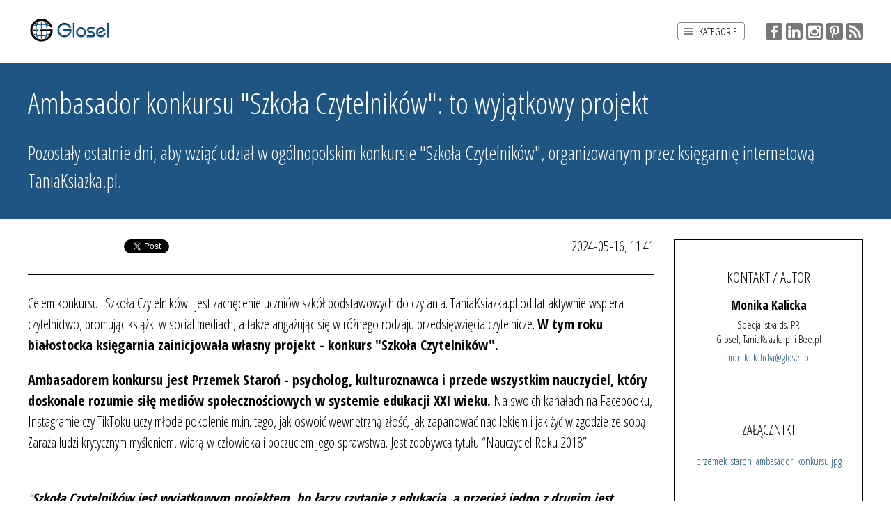

--- FILE ---
content_type: text/html; charset=utf-8
request_url: https://glosel.biuroprasowe.pl/204125/ambasador-konkursu-szkola-czytelnikow-to-wyjatkowy-projekt
body_size: 5781
content:
<!DOCTYPE html>
<html>
<head>
<meta charset="utf-8">
<!--[if IE]><meta http-equiv="X-UA-Compatible" content="IE=edge" /><![endif]-->
<title>Ambasador konkursu "Szkoła Czytelników": to wyjątkowy projekt</title>
<meta name="keywords" content="" />
<meta name="description" content="" />
<meta name="viewport" content="width=640" />
<base href="https://glosel.biuroprasowe.pl" />
<link rel="alternate" href="https://glosel.biuroprasowe.pl/feed" type="application/rss+xml" title="Ambasador konkursu "Szkoła Czytelników": to wyjątkowy projekt" />
<!--[if lt IE 9]>
	<script src="./libs/js/html5shiv.js"></script>
	<script src="./libs/js/respond.min.js"></script>
<![endif]-->
<link rel="stylesheet" href="/css_epr.css?v=1768818460" type="text/css" />
<script type="text/javascript" id="js" src="/js_epr.js?v=1768818460"></script>
<script type="text/javascript" src="https://apis.google.com/js/plusone.js"></script>
<link rel="stylesheet" href="https://fonts.googleapis.com/css?family=Open+Sans+Condensed:300,400,700&amp;subset=latin,latin-ext" type="text/css" />

<meta property="og:title" content="Ambasador konkursu "Szkoła Czytelników": to wyjątkowy projekt">
<meta property="og:site_name" content="biuroprasowe.pl">
<meta property="og:url" content="https://www.glosel.biuroprasowe.pl/204125/ambasador-konkursu-szkola-czytelnikow-to-wyjatkowy-projekt">
<meta property="og:image" content="https://glosel.biuroprasowe.pl/userfiles/epr_biura/2538/wpisy/204125/171585284502446000.jpg">
<meta property="og:description" content="">
<meta property="og:type" content="article">

<style type="text/css">
body { background:#FFFFFF; font-family:"Open Sans Condensed"; font-size:20px; }

div.details_intro { font-size:27px; color:#FFFFFF; font-weight:normal; background:rgba(30,85,131,1); }
div.details_content_bg { background:rgba(255,255,255,0.6); }

div.details_content_wrapper { color:#000000; font-size:20px; }
div.details_content_wrapper a { color:#1E5583; }
div.details_content_right { border:1px solid #000000; }
div.box_sep { border-top:1px solid #000000; }

div.details_content_left img { border-color:#000000; }
</style>
</head>

<body class="details">




<div id="simple_tip"><span id="simple_tip_arrow" class="gfx g_tip_arrow_r"></span><div id="simple_tip_content"></div></div>
<div class="device-xs visible-xs"></div><div class="device-sm visible-sm"></div><div class="device-md visible-md"></div><div class="device-lg visible-lg"></div>



<div id="root">
	<div id="top_content">
		<div id="top_bar">
			<div class="container">
				<div class="top_row">
					<div class="left_logo"><a href="/"><img src="/userfiles/epr_biura/2538/167774171453087100.png" class="logo" alt="Glosel" /></a></div>
					<div class="left_logo_text"></div>
				</div>

				<div id="top_meas">
					
						<div class="cat">
							<a id="top_menu_toggle" href="javascript:void(0)" onclick="top_menu_toggle(); event.stopPropagation();"><i></i><i></i><i></i>Kategorie</a>
							<ul id="top_menu" class="dropdown" onclick="event.stopPropagation();"><li><a href="/kategoria-3922/glosel" rel="nofollow">Glosel</a></li><li><a href="/kategoria-3923/taniaksiazka-pl" rel="nofollow">TaniaKsiazka.pl</a></li><li><a href="/kategoria-3924/bee-pl" rel="nofollow">Bee.pl</a></li></ul>
						</div>
					

					<div class="social"><a href="https://www.facebook.com/Glosel-106868879048555" rel="nofollow" target="_blank" class="social fb">Facebook</a>
			
			
			
			
			<a href="https://www.linkedin.com/company/glosel-pl/" rel="nofollow" target="_blank" class="social in">LinkedIn</a>
			<a href="https://www.instagram.com/taniaksiazka/" rel="nofollow" target="_blank" class="social ig">Instagram</a>
			<a href="https://pl.pinterest.com/taniaksiazka_pl/" rel="nofollow" target="_blank" class="social pt">Pinterest</a>
			<a href="https://glosel.biuroprasowe.pl/feed" target="_blank" class="social rss">RSS Feed</a></div>
				</div>
			</div>
		</div>
	</div>

	<div id="content">
		
			

			<div class="details">
				<div class="details_intro">
					<div class="container">
						<div class="title">Ambasador konkursu "Szkoła Czytelników": to wyjątkowy projekt</div>
						<div class="desc">Pozostały ostatnie dni, aby wziąć udział w ogólnopolskim konkursie "Szkoła Czytelników", organizowanym przez  księgarnię internetową TaniaKsiazka.pl.</div>
					</div>
				</div>

				<div class="details_content_bg">
					<div class="container details_content_wrapper">
						<div class="details_content_left">
							<div class="social">
								<div class="social_fb"><iframe scrolling="no" frameborder="0" marginheight="0" marginwidth="0" src="https://www.facebook.com/plugins/like.php?href=https%3A%2F%2Fglosel.biuroprasowe.pl%2F204125%2Fambasador-konkursu-szkola-czytelnikow-to-wyjatkowy-projekt&font=lucida+grande&layout=button_count&show_faces=false&width=123&action=like&colorscheme=light&height=20" style="border:none; overflow:hidden; width:123px; height:22px;" allowtransparency="true"></iframe></div>
								<div class="social_ggl"><div class="g-plusone" data-size="medium" count="true"></div></div>
								<div class="social_tw"><iframe scrolling="no" frameborder="0" marginheight="0" marginwidth="0" src="https://platform.twitter.com/widgets/tweet_button.html?count=horizontal&id=twitter-widget-0&lang=en&original_referer=https%3A%2F%2Fglosel.biuroprasowe.pl%2F204125%2Fambasador-konkursu-szkola-czytelnikow-to-wyjatkowy-projekt&size=m&text=Ambasador konkursu "Szkoła Czytelników": to wyjątkowy projekt" style="border:none; overflow:hidden; margin:0px 4px 0px 0px; width:96px; height:22px;" allowtransparency="true"></iframe></div>
								<div class="clr"></div>
							</div>
							<div class="date">2024-05-16, 11:41</div>
							<div class="clr"></div>
							<div class="box_sep"></div>
							<p style="text-align: left;">Celem konkursu "Szkoła Czytelników" jest zachęcenie uczniów szkół podstawowych do czytania. TaniaKsiazka.pl od lat aktywnie wspiera czytelnictwo, promując książki w social mediach, a także angażując się w różnego rodzaju przedsięwzięcia czytelnicze. <b>W tym roku białostocka księgarnia zainicjowała własny projekt - konkurs "Szkoła Czytelników".</b></p>
<p style="text-align: left;"><b>Ambasadorem konkursu jest Przemek Staroń - psycholog, kulturoznawca i przede wszystkim nauczyciel, który doskonale rozumie siłę mediów społecznościowych w systemie edukacji XXI wieku.</b> Na swoich kanałach na Facebooku, Instagramie czy TikToku uczy młode pokolenie m.in. tego, jak oswoić wewnętrzną złość, jak zapanować nad lękiem i jak żyć w zgodzie ze sobą. Zaraża ludzi krytycznym myśleniem, wiarą w człowieka i poczuciem jego sprawstwa. Jest zdobywcą tytułu &ldquo;Nauczyciel Roku 2018&rdquo;.</p>
<p style="text-align: left;"><br /> <i>&ldquo;<strong>Szkoła Czytelników jest wyjątkowym projektem, bo łączy czytanie z edukacją, a przecież jedno z drugim jest połączone jak Flip i Flap, Kaczor i Donald, jelito cienkie i jelito grube!</strong> Niestety polska systemowa szkoła kiepsko radzi sobie zarówno z edukacją, jak i z zarażaniem pasją czytania, więc takie antidota jak Szkoła Czytelników są bardzo potrzebne. Czytanie książek to ścieżka, dzięki której dzieci mogą stać się obywatel(k)ami. To właśnie czytanie książek wykształca w nas zdolność tzw. głębokiego czytania, która jest powiązana zarówno z umiejętnością krytycznego myślenia, jak i z empatią. Jeśli dodamy do tego fakt, że czytanie książek rozwija wyobraźnię - a więc kreatywność - oraz jest zarówno doskonałym źródłem wiedzy, jak i rozumienia, to czy muszę jeszcze coś dodawać?&rdquo;</i> - powiedział Przemek Staroń.</p>
<p style="text-align: left;"><strong>Konkurs odbywa się w dwóch kategoriach wiekowych: klasy I-IV oraz V-VIII.</strong> Zgłoszenia mogą mieć dowolną formę, ważne, by była to praca zespołowa. Zadanie konkursowe to odpowiedź na pytanie &ldquo;Jak książki budują mosty?&rdquo;.</p>
<p style="text-align: left;"><i>"Pytanie konkursowe jest bardzo szerokie, można na nie odpowiedzieć na wiele sposobów. Postanowiliśmy nie narzucać żadnych ograniczeń w kreatywności uczniów, dlatego czekamy na prace wykonane w różnorodnych technikach - mogą to być teksty prozą, wiersze, prace plastyczne, zdjęcia czy filmiki. Z dotychczasowych zgłoszeń, które napłynęły z różnych regionów Polski, wynika, że najpopularniejszą formą okazały się właśnie filmiki. Jest wśród nich wiele znakomitych produkcji, niektóre są bardzo wzruszające i widać, że uczestnicy bardzo dobrze rozumieją pytanie konkursowe"</i> - mówi właściciel księgarni internetowej TaniaKsiazka.pl Łukasz Kierus.</p>
<p style="text-align: left;"><b>Wartość nagród w konkursie "Szkoła Czytelników" przekracza 50 tysięcy złotych.</b> Co warto podkreślić - nagrody otrzymają zarówno uczniowie, ich nauczyciele, jak i szkoły.</p>
<p style="text-align: left;">Cztery placówki, których uczniowie zajmą miejsce pierwsze i drugie w obu kategoriach wiekowych, otrzymają bony na zakupy w księgarni Taniaksiazka.pl (odpowiednio o wartości 5000 i 3000 zł), zestawy książek od wydawnictw<strong> Dwukropek, Wilga, Rebis, Świetlik i Young</strong>, zakładki i gadżety, oraz certyfikaty laureatów.</p>
<p style="text-align: left;">Uczniowie zostaną nagrodzeni rzeczowymi upominkami (plecako-worki wypełnione książkami i gadżetami czytelniczymi) oraz dyplomami, a nauczyciele otrzymają dyplomy i bony na zakupy.</p>
<p style="text-align: left;">Jury konkursu &ldquo;Szkoła Czytelników&rdquo; planuje także przyznać wyróżnienia, w tym specjalne - <b>Wyróżnienie Prezydenta Białegostoku dla jednego z zespołów, które zgłoszą się z Białegostoku.</b></p>
<p style="text-align: left;">Zgłoszenia do konkursu są przyjmowane do 20 maja na stronie<a rel="nofollow" href="http://szkolaczytelnikow.pl/?utm_source=Effecto&amp;utm_medium=art&amp;utm_campaign=SzCz2024"><u> www.szkolaczytelnikow.pl</u></a>. Laureatów poznamy w połowie czerwca.</p>
<p style="text-align: left;"><strong>Głównym partner:&nbsp;</strong>społeczny projekt &bdquo;Ratownicy Czytelnictwa&rdquo; prowadzony przez Fundację Powszechnego Czytania.</p>
<p style="text-align: left;"><b>Patroni honorowi: </b>Minister Edukacji, Rzecznik Praw Dziecka i Prezydent Miasta Białegostoku.</p>
<p style="text-align: left;"><strong>Patroni medialni:</strong>&nbsp;WP.PL, Magazyn Literacki &ldquo;Książki&rdquo;, Portal Oświatowy i Polskie Radio Białystok.</p>
<p style="text-align: left;"><b>Białostocka księgarnia internetowa TaniaKsiazka.pl od niemal 18 lat wspiera czytelnictwo.</b> Promuje książki i autorów w mediach społecznościowych, organizuje akcje czytelnicze (m.in. wirtualne targi książki - WyCzytOn czy wydarzenie dla czytelników literatury Young Adult ZaBOOKowany Tydzień).</p>
<p style="text-align: left;">Bierze też udział w ogólnopolskich akcjach czytelniczych organizowanych przez szanowane podmioty zewnętrzne, m.in. Plebiscyt Książka Roku portalu LubimyCzytac.pl czy akcja #TataTeżCzyta Fundacji Powszechnego Czytania. Wspiera również szpitale w Polsce pomagając urządzać kąciki czytelnicze dla pacjentów oraz bezpłatnie przekazuje książki na nagrody rzeczowe w konkursach szkolnych, czy zawodach sportowych. Aktywnie współpracuje z akcją bookcrossingu dostarczając książki do &ldquo;Białostockich Śledzi Książkowych&rdquo;.</p>
<p style="text-align: left;"></p>
							<div class="clr"></div>

							<div style="font-size:0.8em; margin-top:2em;"><a href="/subskrybuj" rel="nofollow">Chcę śledzić informacje z tego biura prasowego &raquo;</a></div>
						</div>
						<div class="details_content_right">
							
					<div class="details_osoba">
						<div class="title">KONTAKT / AUTOR</div>
						
						<div class="osoba">Monika Kalicka</div>
						<div class="firma">Specjalistka ds. PR</div>
						<div class="firma">Glosel, TaniaKsiazka.pl i Bee.pl</div>
						<div class="email"><span id="el_176892479153625100"></span><script>$("#el_176892479153625100").html("<a href=\"javascript:;\" onclick=\"window.location='mailto:'+this.textContent||this.innerText;\"><span>monika</span>.<span>kalicka<span><wbr></wbr>@</span>glosel</span>.<span>pl</span></a>")</script></div>
						
						
					</div>
				<div class="box_sep"></div>
				<div class="details_zalaczniki">
					<div class="title">ZAŁĄCZNIKI</div>
					
					<a href="/plik/wpis/19151/10d39b243885dcea89bb581e632e12e4" rel="nofollow">
						
						<span class="filename">przemek_staron_ambasador_konkursu.jpg</span>
					</a>
				
				</div>
			<div class="box_sep"></div>
			<div class="details_zalaczniki">
				<div class="title">POBIERZ JAKO WORD</div>
				<a href="/word/?typ=epr&id=204125&hash=6d75e62d1b510f03ec9d6f5b6c505ebb" rel="nofollow">Pobierz <b>.docx</b></a>
			</div>
		<div class="box_sep"></div>
			<div style="font-size:0.8em; margin-bottom:15px;">
				<a href="/subskrybuj" rel="nofollow">Chcę śledzić to biuro prasowe &raquo;</a>
			</div>
		
						</div>
						<div class="clr"></div>
					</div>
				</div>
			</div>
		
	</div>


	<div id="bottom">
		<div class="container">
			<div class="bottom_cont">
				<div class="left0"><a href="/"><img src="/userfiles/epr_biura/2538/167774171453087100.png" class="logo" alt="Glosel" /></a></div><div class="clearfix visible-sm"></div>
				<div class="left"><a href="/" style="font-weight:normal; font-family:Open Sans Condensed;">Glosel</a></div>
				<div class="right">
					Biuro prasowe dostarcza <a href="https://www.whitepress.com/pl/" target="_blank" rel="nofollow"><img src="/epr/images/logo-mid.png" alt="WhitePress" /></a><br />
					<div class="copy">Copyright &copy; 2015-2026.&nbsp; <a href="https://www.biuroprasowe.pl/newsletter" target="_blank" rel="nofollow">Dla dziennikarzy <b>&rsaquo;</b></a></div>
				</div>
			</div>
		</div>
		
			<div class="bottom_disclaimer">
				<div class="container">
					<div class="bottom_disclaimer_content">
						Strona, którą przeglądasz jest dedykowaną podstroną serwisu biuroprasowe.pl, administrowaną w&nbsp;zakresie umieszczanych na&nbsp;niej treści przez danego użytkownika usługi Wirtualnego biura prasowego, oferowanej przez WhitePress sp.&nbsp;z&nbsp;o.o. z&nbsp;siedzibą w&nbsp;Bielsku–Białej.<br />
						<br />
						WhitePress sp.&nbsp;z&nbsp;o.o. nie&nbsp;ponosi odpowiedzialności za&nbsp;treści oraz&nbsp;odesłania do&nbsp;innych stron internetowych <b>zamieszczone na&nbsp;podstronach serwisu przez użytkowników Wirtualnego biura prasowego</b> lub&nbsp;zaciągane bezpośrednio z&nbsp;innych serwisów, zgodnie z&nbsp;wybranymi przez tych użytkowników ustawieniami.<br />
						<br />
						<u>W&nbsp;przypadku naruszenia przez takie treści przepisów prawa, dóbr osobistych osób trzecich lub&nbsp;innych powszechnie uznanych norm, podmiotem wyłącznie odpowiedzialnym za&nbsp;naruszenie jest dany użytkownik usługi, który zamieścił przedmiotową treść na&nbsp;dedykowanej podstronie serwisu.</u>
					</div>
				</div>
			</div>
		
	</div>
</div>
			





			<div id="pltk-cont" data-iface="epr" data-timestamp="1768924791" data-lang="pl-PL" data-hash="fa785adc765163fcc35f939ad4e5f945" data-result=""></div>
			<link href="/common/pltk2/pltk.css?v=1768818460" rel="stylesheet" async />
			<script src="/common/pltk2/pltk_pl-PL.js?v=1768818460" async></script>
		









</body>
</html>

--- FILE ---
content_type: text/html; charset=utf-8
request_url: https://accounts.google.com/o/oauth2/postmessageRelay?parent=https%3A%2F%2Fglosel.biuroprasowe.pl&jsh=m%3B%2F_%2Fscs%2Fabc-static%2F_%2Fjs%2Fk%3Dgapi.lb.en.OE6tiwO4KJo.O%2Fd%3D1%2Frs%3DAHpOoo_Itz6IAL6GO-n8kgAepm47TBsg1Q%2Fm%3D__features__
body_size: 162
content:
<!DOCTYPE html><html><head><title></title><meta http-equiv="content-type" content="text/html; charset=utf-8"><meta http-equiv="X-UA-Compatible" content="IE=edge"><meta name="viewport" content="width=device-width, initial-scale=1, minimum-scale=1, maximum-scale=1, user-scalable=0"><script src='https://ssl.gstatic.com/accounts/o/2580342461-postmessagerelay.js' nonce="D6KcJAxqZttX_LxQXmQD0g"></script></head><body><script type="text/javascript" src="https://apis.google.com/js/rpc:shindig_random.js?onload=init" nonce="D6KcJAxqZttX_LxQXmQD0g"></script></body></html>